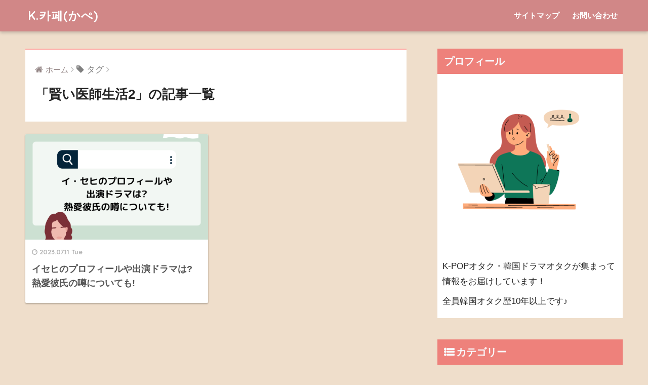

--- FILE ---
content_type: text/html; charset=utf-8
request_url: https://www.google.com/recaptcha/api2/aframe
body_size: 247
content:
<!DOCTYPE HTML><html><head><meta http-equiv="content-type" content="text/html; charset=UTF-8"></head><body><script nonce="mJiMeahkpl1z1OoaDXX0Tw">/** Anti-fraud and anti-abuse applications only. See google.com/recaptcha */ try{var clients={'sodar':'https://pagead2.googlesyndication.com/pagead/sodar?'};window.addEventListener("message",function(a){try{if(a.source===window.parent){var b=JSON.parse(a.data);var c=clients[b['id']];if(c){var d=document.createElement('img');d.src=c+b['params']+'&rc='+(localStorage.getItem("rc::a")?sessionStorage.getItem("rc::b"):"");window.document.body.appendChild(d);sessionStorage.setItem("rc::e",parseInt(sessionStorage.getItem("rc::e")||0)+1);localStorage.setItem("rc::h",'1766934910813');}}}catch(b){}});window.parent.postMessage("_grecaptcha_ready", "*");}catch(b){}</script></body></html>